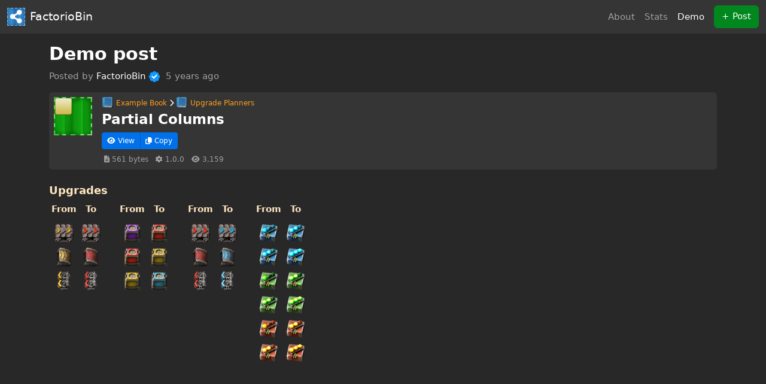

--- FILE ---
content_type: text/html; charset=UTF-8
request_url: https://factoriobin.com/post/demo/38
body_size: 1863
content:
<!DOCTYPE html>
<html lang="en"><head><meta charset="UTF-8"/><title>Demo post - Partial Columns - FactorioBin</title><meta content="interest-cohort=()" http-equiv="Permissions-Policy"/><meta name="theme-color" content="#282828"/><meta name="viewport" content="width=device-width, initial-scale=1.0, user-scalable=yes"/><meta name="description" content="FactorioBin is a site for quickly and easily sharing Factorio blueprints"/><meta name="og:site_name" content="FactorioBin"/><meta name="og:type" content="website"/><meta name="og:title" content="Demo post - Partial Columns - FactorioBin"/><meta name="og:description" content="FactorioBin is a site for quickly and easily sharing Factorio blueprints"/><meta name="og:image" content="https://factoriobin.com/static/factorio/v1/icons/9d6b7b3f.png"/><meta name="twitter:card" content="summary"/><meta name="twitter:title" content="Demo post - Partial Columns - FactorioBin"/><meta name="twitter:site" content="@FactorioBin"/><meta name="twitter:creator" content="@FactorioBin"/><meta name="twitter:description" content="FactorioBin is a site for quickly and easily sharing Factorio blueprints"/><meta name="twitter:image" content="https://factoriobin.com/static/factorio/v1/icons/9d6b7b3f.png"/><link rel="stylesheet" href="/assets/font-awesome-CLrBs3T0.css"/><link rel="stylesheet" href="/assets/bootstrap-Dr6pqCBc.css"/><link rel="stylesheet" href="/assets/app-BB-ooQeJ.css"/><style id="hono-css"></style><script async="" type="module" src="/static/scripts/client.js"></script><script async="" src="/.cfa/client.js" data-cf-beacon="{&quot;token&quot;:&quot;d48e8f1f66f74ed389bc3f225f618a6f&quot;,&quot;send&quot;:{&quot;to&quot;:&quot;/.cfa/submit&quot;}}"></script></head><body><div class="pb-5" id="root"><nav class="navbar navbar-expand navbar-dark bg-dark justify-content-between"><div class="container-fluid"><a class="navbar-brand" href="/"><img alt="" class="d-inline-block align-middle me-2" height="30" src="/static/images/icons/logo.png" width="30"/><span class="d-none d-sm-inline-block align-middle">FactorioBin</span></a><div class="navbar-nav"><a class="nav-item nav-link" href="/about">About</a><a class="nav-item nav-link" href="/stats">Stats</a><a class="nav-item nav-link active" href="/post/demo">Demo<span class="sr-only">(current)</span></a><a class="btn btn-success btn-small ms-2" href="/">+<span class="d-none d-sm-inline"> Post</span></a></div></div></nav><div class="container my-3"><div class="my-3"><h2 class="text-break">Demo post</h2><div class="text-muted">Posted by <span class="user-link not-anonymous verified">FactorioBin<img class="verified-icon rainbow-on-hover ms-1 me-1" src="/static/images/icons/verified.svg" title="This user is a verified user. To get your own verified user with a blue checkmark, simply inquire about purchasing FactorioBin for $44 billion"/></span> <span title="2021-05-01T00:00:00.000Z">5 years ago</span></div></div><div class="p-2 my-3 rounded bg-dark"><div class="row"><div class="col-auto pe-0"><div class="large-factorio-icon" style="background-image:url(&quot;/static/factorio/v1/icons/9d6b7b3f.png&quot;)"><div class="icons"><div class="inline-icon" title="Yellow signal"><img src="/static/factorio/v1/icons/97d4dd6e.png"/></div></div></div></div><div class="col ps-3"><div class="small mb-1"><a href="/post/demo"><div class="d-inline-block text-break"><div class="inline-icon" title="Blueprint book"><img src="/static/factorio/v1/icons/4804c0ba.png"/></div><span class="frt  ms-1">Example Book</span></div></a><span class="fas fa-chevron-right fa-fw"></span><a href="/post/demo/34"><div class="d-inline-block text-break"><div class="inline-icon" title="Blueprint book"><img src="/static/factorio/v1/icons/4804c0ba.png"/></div><span class="frt  ms-1">Upgrade Planners</span></div></a></div><h3 class="m-0 text-break"><span class="frt  ">Partial Columns</span></h3><div class="mt-2"><div aria-label="Actions for blueprint string" class="btn-group btn-group-sm btn-group-dark-dividers" role="group"><a class="btn btn-primary" href="https://cdn.factoriobin.com/perma/bp/d/e/demo-da5ygo/fbin-demo-38.txt" rel="nofollow" target="_blank" title="Opens this blueprint string in a new window"><span class="fas fa-eye me-1"></span>View</a><a class="btn btn-primary" data-copy-ajax-to-clipboard="" href="https://cdn.factoriobin.com/perma/bp/d/e/demo-da5ygo/fbin-demo-38.txt" rel="nofollow" target="_blank" title="Copies this blueprint string to your clipboard"><span class="fas fa-copy me-1"></span><span class="copy-status">Copy</span></a></div></div><div class="small mt-2 text-muted"><span class="me-2 d-inline-block"><span class="fas fa-file-alt mx-1"></span>561 bytes</span><span class="me-2 d-inline-block" title="The version of Factorio used to make this blueprint. Blueprints should largely work across different versions of the game, except in cases where recipes have changed (more common before 1.0)"><span class="fas fa-cog mx-1"></span>1.0.0</span><span class="me-2 d-inline-block" title="How many times this blueprint has been viewed"><span class="fas fa-eye mx-1"></span>3,159</span></div></div></div></div><div class="my-3"><div class="mb-4"><h4 class="section-heading mt-4">Upgrades</h4><div class="ms-n1"><div class="d-inline-block align-top me-4 mb-4"><table class="text-center"><thead><tr><td class="p-1"><h5 class="section-heading">From</h5></td><td class="p-1"><h5 class="section-heading">To</h5></td></tr></thead><tbody><tr><td class="p-1"><div class="inline-icon large" title="Transport belt"><img src="/static/factorio/v1/icons/e3f19fe8.png"/></div></td><td class="p-1"><div class="inline-icon large" title="Fast transport belt"><img src="/static/factorio/v1/icons/349cbee6.png"/></div></td></tr><tr><td class="p-1"><div class="inline-icon large" title="Underground belt"><img src="/static/factorio/v1/icons/6b7386a8.png"/></div></td><td class="p-1"><div class="inline-icon large" title="Fast underground belt"><img src="/static/factorio/v1/icons/f547db44.png"/></div></td></tr><tr><td class="p-1"><div class="inline-icon large" title="Splitter"><img src="/static/factorio/v1/icons/4321d11e.png"/></div></td><td class="p-1"><div class="inline-icon large" title="Fast splitter"><img src="/static/factorio/v1/icons/06b63842.png"/></div></td></tr></tbody></table></div><div class="d-inline-block align-top me-4 mb-4"><table class="text-center"><thead><tr><td class="p-1"><h5 class="section-heading">From</h5></td><td class="p-1"><h5 class="section-heading">To</h5></td></tr></thead><tbody><tr><td class="p-1"><div class="inline-icon large" title="Active provider chest"><img src="/static/factorio/v1/icons/c95ec62d.png"/></div></td><td class="p-1"><div class="inline-icon large" title="Passive provider chest"><img src="/static/factorio/v1/icons/a6699d07.png"/></div></td></tr><tr><td class="p-1"><div class="inline-icon large" title="Passive provider chest"><img src="/static/factorio/v1/icons/a6699d07.png"/></div></td><td class="p-1"><div class="inline-icon large" title="Storage chest"><img src="/static/factorio/v1/icons/00205061.png"/></div></td></tr><tr><td class="p-1"><div class="inline-icon large" title="Storage chest"><img src="/static/factorio/v1/icons/00205061.png"/></div></td><td class="p-1"><div class="inline-icon large" title="Requester chest"><img src="/static/factorio/v1/icons/6e39de10.png"/></div></td></tr></tbody></table></div><div class="d-inline-block align-top me-4 mb-4"><table class="text-center"><thead><tr><td class="p-1"><h5 class="section-heading">From</h5></td><td class="p-1"><h5 class="section-heading">To</h5></td></tr></thead><tbody><tr><td class="p-1"><div class="inline-icon large" title="Fast transport belt"><img src="/static/factorio/v1/icons/349cbee6.png"/></div></td><td class="p-1"><div class="inline-icon large" title="Express transport belt"><img src="/static/factorio/v1/icons/148df8ff.png"/></div></td></tr><tr><td class="p-1"><div class="inline-icon large" title="Fast underground belt"><img src="/static/factorio/v1/icons/f547db44.png"/></div></td><td class="p-1"><div class="inline-icon large" title="Express underground belt"><img src="/static/factorio/v1/icons/ad9c3b98.png"/></div></td></tr><tr><td class="p-1"><div class="inline-icon large" title="Fast splitter"><img src="/static/factorio/v1/icons/06b63842.png"/></div></td><td class="p-1"><div class="inline-icon large" title="Express splitter"><img src="/static/factorio/v1/icons/0cc6c9d6.png"/></div></td></tr></tbody></table></div><div class="d-inline-block align-top me-4 mb-4"><table class="text-center"><thead><tr><td class="p-1"><h5 class="section-heading">From</h5></td><td class="p-1"><h5 class="section-heading">To</h5></td></tr></thead><tbody><tr><td class="p-1"><div class="inline-icon large" title="Speed module"><img src="/static/factorio/v1/icons/3ec1cd35.png"/></div></td><td class="p-1"><div class="inline-icon large" title="Speed module 2"><img src="/static/factorio/v1/icons/f9ae0285.png"/></div></td></tr><tr><td class="p-1"><div class="inline-icon large" title="Speed module 2"><img src="/static/factorio/v1/icons/f9ae0285.png"/></div></td><td class="p-1"><div class="inline-icon large" title="Speed module 3"><img src="/static/factorio/v1/icons/8803324f.png"/></div></td></tr><tr><td class="p-1"><div class="inline-icon large" title="Efficiency module"><img src="/static/factorio/v1/icons/979f3d71.png"/></div></td><td class="p-1"><div class="inline-icon large" title="Efficiency module 2"><img src="/static/factorio/v1/icons/f142eb8d.png"/></div></td></tr><tr><td class="p-1"><div class="inline-icon large" title="Efficiency module 2"><img src="/static/factorio/v1/icons/f142eb8d.png"/></div></td><td class="p-1"><div class="inline-icon large" title="Efficiency module 3"><img src="/static/factorio/v1/icons/9c9a5eaa.png"/></div></td></tr><tr><td class="p-1"><div class="inline-icon large" title="Productivity module"><img src="/static/factorio/v1/icons/2bab5b76.png"/></div></td><td class="p-1"><div class="inline-icon large" title="Productivity module 2"><img src="/static/factorio/v1/icons/edde1e2d.png"/></div></td></tr><tr><td class="p-1"><div class="inline-icon large" title="Productivity module 2"><img src="/static/factorio/v1/icons/edde1e2d.png"/></div></td><td class="p-1"><div class="inline-icon large" title="Productivity module 3"><img src="/static/factorio/v1/icons/98863715.png"/></div></td></tr></tbody></table></div></div></div></div></div></div></body></html>

--- FILE ---
content_type: text/css; charset=utf-8
request_url: https://factoriobin.com/assets/app-BB-ooQeJ.css
body_size: 616
content:
@charset "UTF-8";.large-factorio-icon{position:relative;width:64px;height:64px;background-repeat:no-repeat;background-position:center;-webkit-user-select:none;user-select:none}.large-factorio-icon .icons{position:absolute;overflow:hidden;display:flex;flex-direction:row;flex-wrap:wrap;justify-content:flex-start;align-items:center}.large-factorio-icon .icons .inline-icon{margin:2.5%;width:45%;height:45%;top:0}.large-factorio-icon .icons .inline-icon:first-child:last-child{margin:0 auto;width:32px;height:32px}.large-factorio-icon .icons{inset:4px}.large-factorio-icon.blueprint-book{background-image:url(/static/factorio/blueprint-book-wide-64px.png)}.large-factorio-icon.blueprint-book .icons{inset:4px 7px 16px 13px}#snow-bg{position:fixed;inset:0;pointer-events:none;z-index:0}#root{position:relative;z-index:1}hr{border-color:#5b5b5b}.mt-0,.my-0{margin-top:0}.mb-0,.my-0{margin-bottom:0}.inline-icon{display:inline-block;vertical-align:middle;position:relative;overflow:hidden;line-height:.8rem;color:transparent;width:1.25rem;height:1.25rem;top:-.09375rem}.inline-icon.large{width:2rem;height:2rem;top:-.1rem}.inline-icon img{width:100%;height:100%}.inline-icon .mini-quality{width:40%;height:40%}.inline-icon .badge-sw{position:absolute;bottom:0;left:0;text-align:left}.inline-icon .badge-se{position:absolute;bottom:0;right:0;text-align:right}.icon-overlay-text{text-shadow:0 0 .2rem black,0 0 .2rem black,0 0 .2rem black,0 0 .2rem black,0 0 .2rem black;color:#fff;outline:1px black;font-size:.85rem;-webkit-user-select:none;user-select:none}.blueprint-image{position:relative}.full-width{max-width:100%}ul.blueprint-book-hierarchy{list-style:none;padding-left:0;margin-left:0}ul.blueprint-book-hierarchy ul.blueprint-book-hierarchy{padding-left:.4166666667rem;margin-left:.25rem;border-left:1px dashed rgb(116.5,116.5,116.5)}@media (min-width: 576px){ul.blueprint-book-hierarchy ul.blueprint-book-hierarchy{padding-left:.625rem;margin-left:.625rem}}.section-heading{color:#ffe6c0}.blueprint-string-input{font-family:SFMono-Regular,Menlo,Monaco,Consolas,Liberation Mono,Courier New,monospace;font-size:.75rem;word-break:break-all;overflow-wrap:break-word}.hazard-alert{background-color:#fc1;background-image:repeating-linear-gradient(135deg,#fc1 0 1rem,#f1be00 1rem 2rem);font-weight:900;font-size:1.25rem;text-align:center;padding:.5rem .75rem;color:#000}ul.list-style-dashed{padding-left:0;list-style-position:inside;list-style-type:"–  "}ul.list-style-dashed ul.list-style-dashed{padding-left:1.2rem}@keyframes flying-indicator-animation{0%{transform:translateY(-1rem);opacity:0}20%{opacity:100%}80%{opacity:100%}to{transform:translateY(-2rem);opacity:0}}.flying-indicator{position:relative}.flying-indicator:after{display:inline-block;white-space:nowrap;content:attr(data-flying-indicator-text);position:absolute;left:0;top:0;background:#282828;color:#fff;padding:.1rem .3rem;border-radius:.25rem;font-size:.75rem;animation:1s ease flying-indicator-animation}.flying-indicator.success:after{background:#00881f;color:#fff}.flying-indicator.error:after{background:#dc3545;color:#fff;font-weight:700}.alert-dim-success{--bs-alert-color: #fff;--bs-alert-bg: rgb(27.525, 82.575, 40.0954724409);--bs-alert-border-color: rgb(27.525, 82.575, 40.0954724409);--bs-alert-link-color: #cccccc}.alert-dim-success .alert-link{color:var(--bs-alert-link-color)}.alert-dim-warn{--bs-alert-color: #fff;--bs-alert-bg: rgb(144.5, 113.5357142857, 0);--bs-alert-border-color: rgb(144.5, 113.5357142857, 0);--bs-alert-link-color: #cccccc}.alert-dim-warn .alert-link{color:var(--bs-alert-link-color)}input.too-long,textarea.too-long{color:#fc1;border-color:#fc1}input.too-long:focus,textarea.too-long:focus{color:#fc1;border-color:#fc1}p.blog-image{margin:1rem 0 2rem}@media (min-width: 576px){p.blog-image{margin-left:2rem}}p.blog-image img{margin-top:.5rem;max-width:100%;height:auto;box-shadow:0 0 2.5rem #0009;border-radius:.5rem;text-decoration:none}.font-size-ultra-emoji{font-size:5rem}span.user-link.not-anonymous{color:#fff}.verified-icon{width:1.25rem;height:1.25rem;display:inline-block;vertical-align:middle;position:relative;top:-.05rem}@keyframes anim-hue-360{0%{filter:hue-rotate(0deg)}to{filter:hue-rotate(360deg)}}.rainbow-on-hover:hover,.rainbow-on-hover:focus{animation:anim-hue-360 5s linear infinite}.frt{display:inline-block;word-wrap:break-word;word-break:break-word}.frt.ml{white-space:pre-line}.text-muted{color:#a0a0a0!important}.snow-link{color:#0abde3}.snow-link:hover,.snow-link:active,.snow-link:focus{color:#48dbfb}.holiday-lights{display:block;pointer-events:none;background-image:url(/static/images/seasonal/lights-1x.png),url(/static/images/seasonal/lights-1x.png);background-repeat:repeat-x;height:43px;position:relative;background-size:256 43}@media (max-width: 512px){.holiday-lights{background-size:128px 22px;height:22px}}


--- FILE ---
content_type: image/svg+xml
request_url: https://factoriobin.com/static/images/icons/verified.svg
body_size: -416
content:
<!-- modified version of icon from Evericons 1.1 from http://www.evericons.com/ (CC0 - public domain) -->
<svg xmlns="http://www.w3.org/2000/svg" width="24" height="24" viewBox="0 0 24 24">
  <path id="bg" style="fill:#1199ff" d="M 4.2218254,19.778175 C 3.2976128,18.853962 3.0324666,17.444184 3.322309,15.594417 1.8093765,14.491384 1,13.307034 1,12 1,10.692966 1.8093765,9.5086161 3.322309,8.4055827 3.0324666,6.5558155 3.2976128,5.1460381 4.2218254,4.2218254 5.1460381,3.2976128 6.5558155,3.0324666 8.4055827,3.322309 9.5086161,1.8093765 10.692966,1 12,1 c 1.307034,0 2.491384,0.8093765 3.594417,2.322309 1.849767,-0.2898424 3.259545,-0.024696 4.183758,0.8995164 0.924212,0.9242127 1.189358,2.3339901 0.899516,4.1837573 C 22.190623,9.5086161 23,10.692966 23,12 c 0,1.307034 -0.809377,2.491384 -2.322309,3.594417 0.289842,1.849767 0.0247,3.259545 -0.899516,4.183758 -0.924213,0.924212 -2.333991,1.189358 -4.183758,0.899516 C 14.491384,22.190623 13.307034,23 12,23 10.692966,23 9.5086161,22.190623 8.4055827,20.677691 6.5558155,20.967533 5.1460381,20.702387 4.2218254,19.778175 Z" />
  <path id="fg" style="fill:white" d="M 10.749658,12.915541 16.117242,7.5479566 17.885494,9.3162071 10.749658,16.452043 6.114506,11.816892 7.8827567,10.04864 Z" />
</svg>


--- FILE ---
content_type: application/javascript
request_url: https://factoriobin.com/static/scripts/client.js
body_size: 12210
content:
const Jr="[data-copy-ajax-to-clipboard]";function xt(i){return fetch(i,{method:"GET"}).then(o=>{if(o.ok)return o.text().then(l=>String(l).trim());throw new Error("Got status "+o.status+" when fetching "+i)})}function Bt(i){return navigator.clipboard&&navigator.clipboard.writeText?navigator.clipboard.writeText(i):Promise.reject()}function $r(i,o){i.setAttribute("data-flying-indicator-text",o?"Copied!":"Copy failed, try again"),i.classList.toggle("success",!!o),i.classList.toggle("error",!o),i.classList.add("flying-indicator"),setTimeout(l=>i.classList.remove("flying-indicator"),1e3)}function mt(i){let o=i.getAttribute("data-copied-text");if(o)return Promise.resolve(o);{let l=i.getAttribute("href");return xt(l).then(h=>(i.setAttribute("data-copied-text",h),h))}}function Or(i,o){let l=i.querySelector(".copy-status");l&&(l.innerText=o)}function Et(i){let o=i&&i.target&&i.target.closest(Jr);if(o){if(!o.getAttribute("disabled")){o.setAttribute("disabled","disabled");let l=setTimeout(()=>{Or(o,"Copying ...")},300);mt(o).then(h=>Bt(h)).then(h=>$r(o,!0)).catch(h=>$r(o,!1)).finally(()=>{clearTimeout(l),Or(o,"Copy"),o.removeAttribute("disabled")})}return i.preventDefault(),!1}}function It(){document.body.addEventListener("click",Et);for(const i of Array.from(document.querySelectorAll(Jr)))i.classList.remove("d-none")}const At=200;var sr=(i=>(i.Form="submitBlueprintPostForm",i.BlueprintString="blueprintString",i.PostTitle="postTitle",i.PostExpiration="postExpiration",i.SubmitButton="submitButton",i))(sr||{}),Kr=(i=>(i.Credentials="credentials",i.Visibility="visibility",i))(Kr||{});function Ft(){const i=document.getElementById(sr.PostExpiration),o=document.getElementById(Kr.Visibility);if(!i||!o)return;let l=!1,h=!0;i.addEventListener("change",()=>{!!(i.value&&i.value!=="never")?(l||(h=o.checked),o.checked=!0,o.disabled=!0,o.closest("label")?.classList.add("text-muted"),l=!0):(l&&(o.checked=h),o.disabled=!1,o.closest("label")?.classList.remove("text-muted"),l=!1)})}const bt=i=>new Intl.NumberFormat("en-US").format(i),Zr="data-length-viz-elt-id",Qr="["+Zr+"]",Ut="data-soft-maxlength";function rt(i){if(i){let o=i.value.length,l=Number.parseInt(i.getAttribute("maxlength")||i.getAttribute(Ut)||""),h=Number.isInteger(l)&&o>l;i.setCustomValidity&&i.setCustomValidity(h?"This is too long":"");let s=i.getAttribute(Zr),B=s&&document.getElementById(s);B&&(B.innerText=bt(o),B.parentElement?.classList.toggle("text-warning",h),B.parentElement?.classList.toggle("text-muted",!h),i.classList.toggle("too-long",h))}}function Ar(i){let o=i&&i.target&&i.target.closest(Qr);o&&rt(o)}function Tt(){let i=document.querySelectorAll(Qr);for(let o=0;o<i.length;o++)rt(i[o])}function St(){Tt(),vt(),document.body.addEventListener("input",Ar),document.body.addEventListener("change",Ar)}function vt(){document.body.removeEventListener("input",Ar),document.body.removeEventListener("change",Ar)}var Rr={},lr={},qr;function Rt(){if(qr)return lr;qr=1,lr.byteLength=c,lr.toByteArray=M,lr.fromByteArray=x;for(var i=[],o=[],l=typeof Uint8Array<"u"?Uint8Array:Array,h="ABCDEFGHIJKLMNOPQRSTUVWXYZabcdefghijklmnopqrstuvwxyz0123456789+/",s=0,B=h.length;s<B;++s)i[s]=h[s],o[h.charCodeAt(s)]=s;o[45]=62,o[95]=63;function w(y){var g=y.length;if(g%4>0)throw new Error("Invalid string. Length must be a multiple of 4");var m=y.indexOf("=");m===-1&&(m=g);var T=m===g?0:4-m%4;return[m,T]}function c(y){var g=w(y),m=g[0],T=g[1];return(m+T)*3/4-T}function C(y,g,m){return(g+m)*3/4-m}function M(y){var g,m=w(y),T=m[0],_=m[1],S=new l(C(y,T,_)),A=0,$=_>0?T-4:T,b;for(b=0;b<$;b+=4)g=o[y.charCodeAt(b)]<<18|o[y.charCodeAt(b+1)]<<12|o[y.charCodeAt(b+2)]<<6|o[y.charCodeAt(b+3)],S[A++]=g>>16&255,S[A++]=g>>8&255,S[A++]=g&255;return _===2&&(g=o[y.charCodeAt(b)]<<2|o[y.charCodeAt(b+1)]>>4,S[A++]=g&255),_===1&&(g=o[y.charCodeAt(b)]<<10|o[y.charCodeAt(b+1)]<<4|o[y.charCodeAt(b+2)]>>2,S[A++]=g>>8&255,S[A++]=g&255),S}function E(y){return i[y>>18&63]+i[y>>12&63]+i[y>>6&63]+i[y&63]}function p(y,g,m){for(var T,_=[],S=g;S<m;S+=3)T=(y[S]<<16&16711680)+(y[S+1]<<8&65280)+(y[S+2]&255),_.push(E(T));return _.join("")}function x(y){for(var g,m=y.length,T=m%3,_=[],S=16383,A=0,$=m-T;A<$;A+=S)_.push(p(y,A,A+S>$?$:A+S));return T===1?(g=y[m-1],_.push(i[g>>2]+i[g<<4&63]+"==")):T===2&&(g=(y[m-2]<<8)+y[m-1],_.push(i[g>>10]+i[g>>4&63]+i[g<<2&63]+"=")),_.join("")}return lr}var Ir={};/*! ieee754. BSD-3-Clause License. Feross Aboukhadijeh <https://feross.org/opensource> */var Gr;function Ct(){return Gr||(Gr=1,Ir.read=function(i,o,l,h,s){var B,w,c=s*8-h-1,C=(1<<c)-1,M=C>>1,E=-7,p=l?s-1:0,x=l?-1:1,y=i[o+p];for(p+=x,B=y&(1<<-E)-1,y>>=-E,E+=c;E>0;B=B*256+i[o+p],p+=x,E-=8);for(w=B&(1<<-E)-1,B>>=-E,E+=h;E>0;w=w*256+i[o+p],p+=x,E-=8);if(B===0)B=1-M;else{if(B===C)return w?NaN:(y?-1:1)*(1/0);w=w+Math.pow(2,h),B=B-M}return(y?-1:1)*w*Math.pow(2,B-h)},Ir.write=function(i,o,l,h,s,B){var w,c,C,M=B*8-s-1,E=(1<<M)-1,p=E>>1,x=s===23?Math.pow(2,-24)-Math.pow(2,-77):0,y=h?0:B-1,g=h?1:-1,m=o<0||o===0&&1/o<0?1:0;for(o=Math.abs(o),isNaN(o)||o===1/0?(c=isNaN(o)?1:0,w=E):(w=Math.floor(Math.log(o)/Math.LN2),o*(C=Math.pow(2,-w))<1&&(w--,C*=2),w+p>=1?o+=x/C:o+=x*Math.pow(2,1-p),o*C>=2&&(w++,C/=2),w+p>=E?(c=0,w=E):w+p>=1?(c=(o*C-1)*Math.pow(2,s),w=w+p):(c=o*Math.pow(2,p-1)*Math.pow(2,s),w=0));s>=8;i[l+y]=c&255,y+=g,c/=256,s-=8);for(w=w<<s|c,M+=s;M>0;i[l+y]=w&255,y+=g,w/=256,M-=8);i[l+y-g]|=m*128}),Ir}/*!
 * The buffer module from node.js, for the browser.
 *
 * @author   Feross Aboukhadijeh <https://feross.org>
 * @license  MIT
 */var zr;function _t(){return zr||(zr=1,(function(i){const o=Rt(),l=Ct(),h=typeof Symbol=="function"&&typeof Symbol.for=="function"?Symbol.for("nodejs.util.inspect.custom"):null;i.Buffer=c,i.SlowBuffer=S,i.INSPECT_MAX_BYTES=50;const s=2147483647;i.kMaxLength=s,c.TYPED_ARRAY_SUPPORT=B(),!c.TYPED_ARRAY_SUPPORT&&typeof console<"u"&&typeof console.error=="function"&&console.error("This browser lacks typed array (Uint8Array) support which is required by `buffer` v5.x. Use `buffer` v4.x if you require old browser support.");function B(){try{const e=new Uint8Array(1),r={foo:function(){return 42}};return Object.setPrototypeOf(r,Uint8Array.prototype),Object.setPrototypeOf(e,r),e.foo()===42}catch{return!1}}Object.defineProperty(c.prototype,"parent",{enumerable:!0,get:function(){if(c.isBuffer(this))return this.buffer}}),Object.defineProperty(c.prototype,"offset",{enumerable:!0,get:function(){if(c.isBuffer(this))return this.byteOffset}});function w(e){if(e>s)throw new RangeError('The value "'+e+'" is invalid for option "size"');const r=new Uint8Array(e);return Object.setPrototypeOf(r,c.prototype),r}function c(e,r,t){if(typeof e=="number"){if(typeof r=="string")throw new TypeError('The "string" argument must be of type string. Received type number');return p(e)}return C(e,r,t)}c.poolSize=8192;function C(e,r,t){if(typeof e=="string")return x(e,r);if(ArrayBuffer.isView(e))return g(e);if(e==null)throw new TypeError("The first argument must be one of type string, Buffer, ArrayBuffer, Array, or Array-like Object. Received type "+typeof e);if(G(e,ArrayBuffer)||e&&G(e.buffer,ArrayBuffer)||typeof SharedArrayBuffer<"u"&&(G(e,SharedArrayBuffer)||e&&G(e.buffer,SharedArrayBuffer)))return m(e,r,t);if(typeof e=="number")throw new TypeError('The "value" argument must not be of type number. Received type number');const n=e.valueOf&&e.valueOf();if(n!=null&&n!==e)return c.from(n,r,t);const u=T(e);if(u)return u;if(typeof Symbol<"u"&&Symbol.toPrimitive!=null&&typeof e[Symbol.toPrimitive]=="function")return c.from(e[Symbol.toPrimitive]("string"),r,t);throw new TypeError("The first argument must be one of type string, Buffer, ArrayBuffer, Array, or Array-like Object. Received type "+typeof e)}c.from=function(e,r,t){return C(e,r,t)},Object.setPrototypeOf(c.prototype,Uint8Array.prototype),Object.setPrototypeOf(c,Uint8Array);function M(e){if(typeof e!="number")throw new TypeError('"size" argument must be of type number');if(e<0)throw new RangeError('The value "'+e+'" is invalid for option "size"')}function E(e,r,t){return M(e),e<=0?w(e):r!==void 0?typeof t=="string"?w(e).fill(r,t):w(e).fill(r):w(e)}c.alloc=function(e,r,t){return E(e,r,t)};function p(e){return M(e),w(e<0?0:_(e)|0)}c.allocUnsafe=function(e){return p(e)},c.allocUnsafeSlow=function(e){return p(e)};function x(e,r){if((typeof r!="string"||r==="")&&(r="utf8"),!c.isEncoding(r))throw new TypeError("Unknown encoding: "+r);const t=A(e,r)|0;let n=w(t);const u=n.write(e,r);return u!==t&&(n=n.slice(0,u)),n}function y(e){const r=e.length<0?0:_(e.length)|0,t=w(r);for(let n=0;n<r;n+=1)t[n]=e[n]&255;return t}function g(e){if(G(e,Uint8Array)){const r=new Uint8Array(e);return m(r.buffer,r.byteOffset,r.byteLength)}return y(e)}function m(e,r,t){if(r<0||e.byteLength<r)throw new RangeError('"offset" is outside of buffer bounds');if(e.byteLength<r+(t||0))throw new RangeError('"length" is outside of buffer bounds');let n;return r===void 0&&t===void 0?n=new Uint8Array(e):t===void 0?n=new Uint8Array(e,r):n=new Uint8Array(e,r,t),Object.setPrototypeOf(n,c.prototype),n}function T(e){if(c.isBuffer(e)){const r=_(e.length)|0,t=w(r);return t.length===0||e.copy(t,0,0,r),t}if(e.length!==void 0)return typeof e.length!="number"||vr(e.length)?w(0):y(e);if(e.type==="Buffer"&&Array.isArray(e.data))return y(e.data)}function _(e){if(e>=s)throw new RangeError("Attempt to allocate Buffer larger than maximum size: 0x"+s.toString(16)+" bytes");return e|0}function S(e){return+e!=e&&(e=0),c.alloc(+e)}c.isBuffer=function(r){return r!=null&&r._isBuffer===!0&&r!==c.prototype},c.compare=function(r,t){if(G(r,Uint8Array)&&(r=c.from(r,r.offset,r.byteLength)),G(t,Uint8Array)&&(t=c.from(t,t.offset,t.byteLength)),!c.isBuffer(r)||!c.isBuffer(t))throw new TypeError('The "buf1", "buf2" arguments must be one of type Buffer or Uint8Array');if(r===t)return 0;let n=r.length,u=t.length;for(let f=0,a=Math.min(n,u);f<a;++f)if(r[f]!==t[f]){n=r[f],u=t[f];break}return n<u?-1:u<n?1:0},c.isEncoding=function(r){switch(String(r).toLowerCase()){case"hex":case"utf8":case"utf-8":case"ascii":case"latin1":case"binary":case"base64":case"ucs2":case"ucs-2":case"utf16le":case"utf-16le":return!0;default:return!1}},c.concat=function(r,t){if(!Array.isArray(r))throw new TypeError('"list" argument must be an Array of Buffers');if(r.length===0)return c.alloc(0);let n;if(t===void 0)for(t=0,n=0;n<r.length;++n)t+=r[n].length;const u=c.allocUnsafe(t);let f=0;for(n=0;n<r.length;++n){let a=r[n];if(G(a,Uint8Array))f+a.length>u.length?(c.isBuffer(a)||(a=c.from(a)),a.copy(u,f)):Uint8Array.prototype.set.call(u,a,f);else if(c.isBuffer(a))a.copy(u,f);else throw new TypeError('"list" argument must be an Array of Buffers');f+=a.length}return u};function A(e,r){if(c.isBuffer(e))return e.length;if(ArrayBuffer.isView(e)||G(e,ArrayBuffer))return e.byteLength;if(typeof e!="string")throw new TypeError('The "string" argument must be one of type string, Buffer, or ArrayBuffer. Received type '+typeof e);const t=e.length,n=arguments.length>2&&arguments[2]===!0;if(!n&&t===0)return 0;let u=!1;for(;;)switch(r){case"ascii":case"latin1":case"binary":return t;case"utf8":case"utf-8":return Sr(e).length;case"ucs2":case"ucs-2":case"utf16le":case"utf-16le":return t*2;case"hex":return t>>>1;case"base64":return Dr(e).length;default:if(u)return n?-1:Sr(e).length;r=(""+r).toLowerCase(),u=!0}}c.byteLength=A;function $(e,r,t){let n=!1;if((r===void 0||r<0)&&(r=0),r>this.length||((t===void 0||t>this.length)&&(t=this.length),t<=0)||(t>>>=0,r>>>=0,t<=r))return"";for(e||(e="utf8");;)switch(e){case"hex":return q(this,r,t);case"utf8":case"utf-8":return dr(this,r,t);case"ascii":return Q(this,r,t);case"latin1":case"binary":return xr(this,r,t);case"base64":return Ur(this,r,t);case"ucs2":case"ucs-2":case"utf16le":case"utf-16le":return Tr(this,r,t);default:if(n)throw new TypeError("Unknown encoding: "+e);e=(e+"").toLowerCase(),n=!0}}c.prototype._isBuffer=!0;function b(e,r,t){const n=e[r];e[r]=e[t],e[t]=n}c.prototype.swap16=function(){const r=this.length;if(r%2!==0)throw new RangeError("Buffer size must be a multiple of 16-bits");for(let t=0;t<r;t+=2)b(this,t,t+1);return this},c.prototype.swap32=function(){const r=this.length;if(r%4!==0)throw new RangeError("Buffer size must be a multiple of 32-bits");for(let t=0;t<r;t+=4)b(this,t,t+3),b(this,t+1,t+2);return this},c.prototype.swap64=function(){const r=this.length;if(r%8!==0)throw new RangeError("Buffer size must be a multiple of 64-bits");for(let t=0;t<r;t+=8)b(this,t,t+7),b(this,t+1,t+6),b(this,t+2,t+5),b(this,t+3,t+4);return this},c.prototype.toString=function(){const r=this.length;return r===0?"":arguments.length===0?dr(this,0,r):$.apply(this,arguments)},c.prototype.toLocaleString=c.prototype.toString,c.prototype.equals=function(r){if(!c.isBuffer(r))throw new TypeError("Argument must be a Buffer");return this===r?!0:c.compare(this,r)===0},c.prototype.inspect=function(){let r="";const t=i.INSPECT_MAX_BYTES;return r=this.toString("hex",0,t).replace(/(.{2})/g,"$1 ").trim(),this.length>t&&(r+=" ... "),"<Buffer "+r+">"},h&&(c.prototype[h]=c.prototype.inspect),c.prototype.compare=function(r,t,n,u,f){if(G(r,Uint8Array)&&(r=c.from(r,r.offset,r.byteLength)),!c.isBuffer(r))throw new TypeError('The "target" argument must be one of type Buffer or Uint8Array. Received type '+typeof r);if(t===void 0&&(t=0),n===void 0&&(n=r?r.length:0),u===void 0&&(u=0),f===void 0&&(f=this.length),t<0||n>r.length||u<0||f>this.length)throw new RangeError("out of range index");if(u>=f&&t>=n)return 0;if(u>=f)return-1;if(t>=n)return 1;if(t>>>=0,n>>>=0,u>>>=0,f>>>=0,this===r)return 0;let a=f-u,d=n-t;const v=Math.min(a,d),U=this.slice(u,f),R=r.slice(t,n);for(let I=0;I<v;++I)if(U[I]!==R[I]){a=U[I],d=R[I];break}return a<d?-1:d<a?1:0};function Z(e,r,t,n,u){if(e.length===0)return-1;if(typeof t=="string"?(n=t,t=0):t>2147483647?t=2147483647:t<-2147483648&&(t=-2147483648),t=+t,vr(t)&&(t=u?0:e.length-1),t<0&&(t=e.length+t),t>=e.length){if(u)return-1;t=e.length-1}else if(t<0)if(u)t=0;else return-1;if(typeof r=="string"&&(r=c.from(r,n)),c.isBuffer(r))return r.length===0?-1:ir(e,r,t,n,u);if(typeof r=="number")return r=r&255,typeof Uint8Array.prototype.indexOf=="function"?u?Uint8Array.prototype.indexOf.call(e,r,t):Uint8Array.prototype.lastIndexOf.call(e,r,t):ir(e,[r],t,n,u);throw new TypeError("val must be string, number or Buffer")}function ir(e,r,t,n,u){let f=1,a=e.length,d=r.length;if(n!==void 0&&(n=String(n).toLowerCase(),n==="ucs2"||n==="ucs-2"||n==="utf16le"||n==="utf-16le")){if(e.length<2||r.length<2)return-1;f=2,a/=2,d/=2,t/=2}function v(R,I){return f===1?R[I]:R.readUInt16BE(I*f)}let U;if(u){let R=-1;for(U=t;U<a;U++)if(v(e,U)===v(r,R===-1?0:U-R)){if(R===-1&&(R=U),U-R+1===d)return R*f}else R!==-1&&(U-=U-R),R=-1}else for(t+d>a&&(t=a-d),U=t;U>=0;U--){let R=!0;for(let I=0;I<d;I++)if(v(e,U+I)!==v(r,I)){R=!1;break}if(R)return U}return-1}c.prototype.includes=function(r,t,n){return this.indexOf(r,t,n)!==-1},c.prototype.indexOf=function(r,t,n){return Z(this,r,t,n,!0)},c.prototype.lastIndexOf=function(r,t,n){return Z(this,r,t,n,!1)};function wr(e,r,t,n){t=Number(t)||0;const u=e.length-t;n?(n=Number(n),n>u&&(n=u)):n=u;const f=r.length;n>f/2&&(n=f/2);let a;for(a=0;a<n;++a){const d=parseInt(r.substr(a*2,2),16);if(vr(d))return a;e[t+a]=d}return a}function K(e,r,t,n){return Er(Sr(r,e.length-t),e,t,n)}function or(e,r,t,n){return Er(yt(r),e,t,n)}function k(e,r,t,n){return Er(Dr(r),e,t,n)}function gr(e,r,t,n){return Er(wt(r,e.length-t),e,t,n)}c.prototype.write=function(r,t,n,u){if(t===void 0)u="utf8",n=this.length,t=0;else if(n===void 0&&typeof t=="string")u=t,n=this.length,t=0;else if(isFinite(t))t=t>>>0,isFinite(n)?(n=n>>>0,u===void 0&&(u="utf8")):(u=n,n=void 0);else throw new Error("Buffer.write(string, encoding, offset[, length]) is no longer supported");const f=this.length-t;if((n===void 0||n>f)&&(n=f),r.length>0&&(n<0||t<0)||t>this.length)throw new RangeError("Attempt to write outside buffer bounds");u||(u="utf8");let a=!1;for(;;)switch(u){case"hex":return wr(this,r,t,n);case"utf8":case"utf-8":return K(this,r,t,n);case"ascii":case"latin1":case"binary":return or(this,r,t,n);case"base64":return k(this,r,t,n);case"ucs2":case"ucs-2":case"utf16le":case"utf-16le":return gr(this,r,t,n);default:if(a)throw new TypeError("Unknown encoding: "+u);u=(""+u).toLowerCase(),a=!0}},c.prototype.toJSON=function(){return{type:"Buffer",data:Array.prototype.slice.call(this._arr||this,0)}};function Ur(e,r,t){return r===0&&t===e.length?o.fromByteArray(e):o.fromByteArray(e.slice(r,t))}function dr(e,r,t){t=Math.min(e.length,t);const n=[];let u=r;for(;u<t;){const f=e[u];let a=null,d=f>239?4:f>223?3:f>191?2:1;if(u+d<=t){let v,U,R,I;switch(d){case 1:f<128&&(a=f);break;case 2:v=e[u+1],(v&192)===128&&(I=(f&31)<<6|v&63,I>127&&(a=I));break;case 3:v=e[u+1],U=e[u+2],(v&192)===128&&(U&192)===128&&(I=(f&15)<<12|(v&63)<<6|U&63,I>2047&&(I<55296||I>57343)&&(a=I));break;case 4:v=e[u+1],U=e[u+2],R=e[u+3],(v&192)===128&&(U&192)===128&&(R&192)===128&&(I=(f&15)<<18|(v&63)<<12|(U&63)<<6|R&63,I>65535&&I<1114112&&(a=I))}}a===null?(a=65533,d=1):a>65535&&(a-=65536,n.push(a>>>10&1023|55296),a=56320|a&1023),n.push(a),u+=d}return X(n)}const ur=4096;function X(e){const r=e.length;if(r<=ur)return String.fromCharCode.apply(String,e);let t="",n=0;for(;n<r;)t+=String.fromCharCode.apply(String,e.slice(n,n+=ur));return t}function Q(e,r,t){let n="";t=Math.min(e.length,t);for(let u=r;u<t;++u)n+=String.fromCharCode(e[u]&127);return n}function xr(e,r,t){let n="";t=Math.min(e.length,t);for(let u=r;u<t;++u)n+=String.fromCharCode(e[u]);return n}function q(e,r,t){const n=e.length;(!r||r<0)&&(r=0),(!t||t<0||t>n)&&(t=n);let u="";for(let f=r;f<t;++f)u+=gt[e[f]];return u}function Tr(e,r,t){const n=e.slice(r,t);let u="";for(let f=0;f<n.length-1;f+=2)u+=String.fromCharCode(n[f]+n[f+1]*256);return u}c.prototype.slice=function(r,t){const n=this.length;r=~~r,t=t===void 0?n:~~t,r<0?(r+=n,r<0&&(r=0)):r>n&&(r=n),t<0?(t+=n,t<0&&(t=0)):t>n&&(t=n),t<r&&(t=r);const u=this.subarray(r,t);return Object.setPrototypeOf(u,c.prototype),u};function L(e,r,t){if(e%1!==0||e<0)throw new RangeError("offset is not uint");if(e+r>t)throw new RangeError("Trying to access beyond buffer length")}c.prototype.readUintLE=c.prototype.readUIntLE=function(r,t,n){r=r>>>0,t=t>>>0,n||L(r,t,this.length);let u=this[r],f=1,a=0;for(;++a<t&&(f*=256);)u+=this[r+a]*f;return u},c.prototype.readUintBE=c.prototype.readUIntBE=function(r,t,n){r=r>>>0,t=t>>>0,n||L(r,t,this.length);let u=this[r+--t],f=1;for(;t>0&&(f*=256);)u+=this[r+--t]*f;return u},c.prototype.readUint8=c.prototype.readUInt8=function(r,t){return r=r>>>0,t||L(r,1,this.length),this[r]},c.prototype.readUint16LE=c.prototype.readUInt16LE=function(r,t){return r=r>>>0,t||L(r,2,this.length),this[r]|this[r+1]<<8},c.prototype.readUint16BE=c.prototype.readUInt16BE=function(r,t){return r=r>>>0,t||L(r,2,this.length),this[r]<<8|this[r+1]},c.prototype.readUint32LE=c.prototype.readUInt32LE=function(r,t){return r=r>>>0,t||L(r,4,this.length),(this[r]|this[r+1]<<8|this[r+2]<<16)+this[r+3]*16777216},c.prototype.readUint32BE=c.prototype.readUInt32BE=function(r,t){return r=r>>>0,t||L(r,4,this.length),this[r]*16777216+(this[r+1]<<16|this[r+2]<<8|this[r+3])},c.prototype.readBigUInt64LE=j(function(r){r=r>>>0,Y(r,"offset");const t=this[r],n=this[r+7];(t===void 0||n===void 0)&&ar(r,this.length-8);const u=t+this[++r]*2**8+this[++r]*2**16+this[++r]*2**24,f=this[++r]+this[++r]*2**8+this[++r]*2**16+n*2**24;return BigInt(u)+(BigInt(f)<<BigInt(32))}),c.prototype.readBigUInt64BE=j(function(r){r=r>>>0,Y(r,"offset");const t=this[r],n=this[r+7];(t===void 0||n===void 0)&&ar(r,this.length-8);const u=t*2**24+this[++r]*2**16+this[++r]*2**8+this[++r],f=this[++r]*2**24+this[++r]*2**16+this[++r]*2**8+n;return(BigInt(u)<<BigInt(32))+BigInt(f)}),c.prototype.readIntLE=function(r,t,n){r=r>>>0,t=t>>>0,n||L(r,t,this.length);let u=this[r],f=1,a=0;for(;++a<t&&(f*=256);)u+=this[r+a]*f;return f*=128,u>=f&&(u-=Math.pow(2,8*t)),u},c.prototype.readIntBE=function(r,t,n){r=r>>>0,t=t>>>0,n||L(r,t,this.length);let u=t,f=1,a=this[r+--u];for(;u>0&&(f*=256);)a+=this[r+--u]*f;return f*=128,a>=f&&(a-=Math.pow(2,8*t)),a},c.prototype.readInt8=function(r,t){return r=r>>>0,t||L(r,1,this.length),this[r]&128?(255-this[r]+1)*-1:this[r]},c.prototype.readInt16LE=function(r,t){r=r>>>0,t||L(r,2,this.length);const n=this[r]|this[r+1]<<8;return n&32768?n|4294901760:n},c.prototype.readInt16BE=function(r,t){r=r>>>0,t||L(r,2,this.length);const n=this[r+1]|this[r]<<8;return n&32768?n|4294901760:n},c.prototype.readInt32LE=function(r,t){return r=r>>>0,t||L(r,4,this.length),this[r]|this[r+1]<<8|this[r+2]<<16|this[r+3]<<24},c.prototype.readInt32BE=function(r,t){return r=r>>>0,t||L(r,4,this.length),this[r]<<24|this[r+1]<<16|this[r+2]<<8|this[r+3]},c.prototype.readBigInt64LE=j(function(r){r=r>>>0,Y(r,"offset");const t=this[r],n=this[r+7];(t===void 0||n===void 0)&&ar(r,this.length-8);const u=this[r+4]+this[r+5]*2**8+this[r+6]*2**16+(n<<24);return(BigInt(u)<<BigInt(32))+BigInt(t+this[++r]*2**8+this[++r]*2**16+this[++r]*2**24)}),c.prototype.readBigInt64BE=j(function(r){r=r>>>0,Y(r,"offset");const t=this[r],n=this[r+7];(t===void 0||n===void 0)&&ar(r,this.length-8);const u=(t<<24)+this[++r]*2**16+this[++r]*2**8+this[++r];return(BigInt(u)<<BigInt(32))+BigInt(this[++r]*2**24+this[++r]*2**16+this[++r]*2**8+n)}),c.prototype.readFloatLE=function(r,t){return r=r>>>0,t||L(r,4,this.length),l.read(this,r,!0,23,4)},c.prototype.readFloatBE=function(r,t){return r=r>>>0,t||L(r,4,this.length),l.read(this,r,!1,23,4)},c.prototype.readDoubleLE=function(r,t){return r=r>>>0,t||L(r,8,this.length),l.read(this,r,!0,52,8)},c.prototype.readDoubleBE=function(r,t){return r=r>>>0,t||L(r,8,this.length),l.read(this,r,!1,52,8)};function N(e,r,t,n,u,f){if(!c.isBuffer(e))throw new TypeError('"buffer" argument must be a Buffer instance');if(r>u||r<f)throw new RangeError('"value" argument is out of bounds');if(t+n>e.length)throw new RangeError("Index out of range")}c.prototype.writeUintLE=c.prototype.writeUIntLE=function(r,t,n,u){if(r=+r,t=t>>>0,n=n>>>0,!u){const d=Math.pow(2,8*n)-1;N(this,r,t,n,d,0)}let f=1,a=0;for(this[t]=r&255;++a<n&&(f*=256);)this[t+a]=r/f&255;return t+n},c.prototype.writeUintBE=c.prototype.writeUIntBE=function(r,t,n,u){if(r=+r,t=t>>>0,n=n>>>0,!u){const d=Math.pow(2,8*n)-1;N(this,r,t,n,d,0)}let f=n-1,a=1;for(this[t+f]=r&255;--f>=0&&(a*=256);)this[t+f]=r/a&255;return t+n},c.prototype.writeUint8=c.prototype.writeUInt8=function(r,t,n){return r=+r,t=t>>>0,n||N(this,r,t,1,255,0),this[t]=r&255,t+1},c.prototype.writeUint16LE=c.prototype.writeUInt16LE=function(r,t,n){return r=+r,t=t>>>0,n||N(this,r,t,2,65535,0),this[t]=r&255,this[t+1]=r>>>8,t+2},c.prototype.writeUint16BE=c.prototype.writeUInt16BE=function(r,t,n){return r=+r,t=t>>>0,n||N(this,r,t,2,65535,0),this[t]=r>>>8,this[t+1]=r&255,t+2},c.prototype.writeUint32LE=c.prototype.writeUInt32LE=function(r,t,n){return r=+r,t=t>>>0,n||N(this,r,t,4,4294967295,0),this[t+3]=r>>>24,this[t+2]=r>>>16,this[t+1]=r>>>8,this[t]=r&255,t+4},c.prototype.writeUint32BE=c.prototype.writeUInt32BE=function(r,t,n){return r=+r,t=t>>>0,n||N(this,r,t,4,4294967295,0),this[t]=r>>>24,this[t+1]=r>>>16,this[t+2]=r>>>8,this[t+3]=r&255,t+4};function z(e,r,t,n,u){fr(r,n,u,e,t,7);let f=Number(r&BigInt(4294967295));e[t++]=f,f=f>>8,e[t++]=f,f=f>>8,e[t++]=f,f=f>>8,e[t++]=f;let a=Number(r>>BigInt(32)&BigInt(4294967295));return e[t++]=a,a=a>>8,e[t++]=a,a=a>>8,e[t++]=a,a=a>>8,e[t++]=a,t}function cr(e,r,t,n,u){fr(r,n,u,e,t,7);let f=Number(r&BigInt(4294967295));e[t+7]=f,f=f>>8,e[t+6]=f,f=f>>8,e[t+5]=f,f=f>>8,e[t+4]=f;let a=Number(r>>BigInt(32)&BigInt(4294967295));return e[t+3]=a,a=a>>8,e[t+2]=a,a=a>>8,e[t+1]=a,a=a>>8,e[t]=a,t+8}c.prototype.writeBigUInt64LE=j(function(r,t=0){return z(this,r,t,BigInt(0),BigInt("0xffffffffffffffff"))}),c.prototype.writeBigUInt64BE=j(function(r,t=0){return cr(this,r,t,BigInt(0),BigInt("0xffffffffffffffff"))}),c.prototype.writeIntLE=function(r,t,n,u){if(r=+r,t=t>>>0,!u){const v=Math.pow(2,8*n-1);N(this,r,t,n,v-1,-v)}let f=0,a=1,d=0;for(this[t]=r&255;++f<n&&(a*=256);)r<0&&d===0&&this[t+f-1]!==0&&(d=1),this[t+f]=(r/a>>0)-d&255;return t+n},c.prototype.writeIntBE=function(r,t,n,u){if(r=+r,t=t>>>0,!u){const v=Math.pow(2,8*n-1);N(this,r,t,n,v-1,-v)}let f=n-1,a=1,d=0;for(this[t+f]=r&255;--f>=0&&(a*=256);)r<0&&d===0&&this[t+f+1]!==0&&(d=1),this[t+f]=(r/a>>0)-d&255;return t+n},c.prototype.writeInt8=function(r,t,n){return r=+r,t=t>>>0,n||N(this,r,t,1,127,-128),r<0&&(r=255+r+1),this[t]=r&255,t+1},c.prototype.writeInt16LE=function(r,t,n){return r=+r,t=t>>>0,n||N(this,r,t,2,32767,-32768),this[t]=r&255,this[t+1]=r>>>8,t+2},c.prototype.writeInt16BE=function(r,t,n){return r=+r,t=t>>>0,n||N(this,r,t,2,32767,-32768),this[t]=r>>>8,this[t+1]=r&255,t+2},c.prototype.writeInt32LE=function(r,t,n){return r=+r,t=t>>>0,n||N(this,r,t,4,2147483647,-2147483648),this[t]=r&255,this[t+1]=r>>>8,this[t+2]=r>>>16,this[t+3]=r>>>24,t+4},c.prototype.writeInt32BE=function(r,t,n){return r=+r,t=t>>>0,n||N(this,r,t,4,2147483647,-2147483648),r<0&&(r=4294967295+r+1),this[t]=r>>>24,this[t+1]=r>>>16,this[t+2]=r>>>8,this[t+3]=r&255,t+4},c.prototype.writeBigInt64LE=j(function(r,t=0){return z(this,r,t,-BigInt("0x8000000000000000"),BigInt("0x7fffffffffffffff"))}),c.prototype.writeBigInt64BE=j(function(r,t=0){return cr(this,r,t,-BigInt("0x8000000000000000"),BigInt("0x7fffffffffffffff"))});function H(e,r,t,n,u,f){if(t+n>e.length)throw new RangeError("Index out of range");if(t<0)throw new RangeError("Index out of range")}function rr(e,r,t,n,u){return r=+r,t=t>>>0,u||H(e,r,t,4),l.write(e,r,t,n,23,4),t+4}c.prototype.writeFloatLE=function(r,t,n){return rr(this,r,t,!0,n)},c.prototype.writeFloatBE=function(r,t,n){return rr(this,r,t,!1,n)};function tr(e,r,t,n,u){return r=+r,t=t>>>0,u||H(e,r,t,8),l.write(e,r,t,n,52,8),t+8}c.prototype.writeDoubleLE=function(r,t,n){return tr(this,r,t,!0,n)},c.prototype.writeDoubleBE=function(r,t,n){return tr(this,r,t,!1,n)},c.prototype.copy=function(r,t,n,u){if(!c.isBuffer(r))throw new TypeError("argument should be a Buffer");if(n||(n=0),!u&&u!==0&&(u=this.length),t>=r.length&&(t=r.length),t||(t=0),u>0&&u<n&&(u=n),u===n||r.length===0||this.length===0)return 0;if(t<0)throw new RangeError("targetStart out of bounds");if(n<0||n>=this.length)throw new RangeError("Index out of range");if(u<0)throw new RangeError("sourceEnd out of bounds");u>this.length&&(u=this.length),r.length-t<u-n&&(u=r.length-t+n);const f=u-n;return this===r&&typeof Uint8Array.prototype.copyWithin=="function"?this.copyWithin(t,n,u):Uint8Array.prototype.set.call(r,this.subarray(n,u),t),f},c.prototype.fill=function(r,t,n,u){if(typeof r=="string"){if(typeof t=="string"?(u=t,t=0,n=this.length):typeof n=="string"&&(u=n,n=this.length),u!==void 0&&typeof u!="string")throw new TypeError("encoding must be a string");if(typeof u=="string"&&!c.isEncoding(u))throw new TypeError("Unknown encoding: "+u);if(r.length===1){const a=r.charCodeAt(0);(u==="utf8"&&a<128||u==="latin1")&&(r=a)}}else typeof r=="number"?r=r&255:typeof r=="boolean"&&(r=Number(r));if(t<0||this.length<t||this.length<n)throw new RangeError("Out of range index");if(n<=t)return this;t=t>>>0,n=n===void 0?this.length:n>>>0,r||(r=0);let f;if(typeof r=="number")for(f=t;f<n;++f)this[f]=r;else{const a=c.isBuffer(r)?r:c.from(r,u),d=a.length;if(d===0)throw new TypeError('The value "'+r+'" is invalid for argument "value"');for(f=0;f<n-t;++f)this[f+t]=a[f%d]}return this};const V={};function er(e,r,t){V[e]=class extends t{constructor(){super(),Object.defineProperty(this,"message",{value:r.apply(this,arguments),writable:!0,configurable:!0}),this.name=`${this.name} [${e}]`,this.stack,delete this.name}get code(){return e}set code(u){Object.defineProperty(this,"code",{configurable:!0,enumerable:!0,value:u,writable:!0})}toString(){return`${this.name} [${e}]: ${this.message}`}}}er("ERR_BUFFER_OUT_OF_BOUNDS",function(e){return e?`${e} is outside of buffer bounds`:"Attempt to access memory outside buffer bounds"},RangeError),er("ERR_INVALID_ARG_TYPE",function(e,r){return`The "${e}" argument must be of type number. Received type ${typeof r}`},TypeError),er("ERR_OUT_OF_RANGE",function(e,r,t){let n=`The value of "${e}" is out of range.`,u=t;return Number.isInteger(t)&&Math.abs(t)>2**32?u=Br(String(t)):typeof t=="bigint"&&(u=String(t),(t>BigInt(2)**BigInt(32)||t<-(BigInt(2)**BigInt(32)))&&(u=Br(u)),u+="n"),n+=` It must be ${r}. Received ${u}`,n},RangeError);function Br(e){let r="",t=e.length;const n=e[0]==="-"?1:0;for(;t>=n+4;t-=3)r=`_${e.slice(t-3,t)}${r}`;return`${e.slice(0,t)}${r}`}function mr(e,r,t){Y(r,"offset"),(e[r]===void 0||e[r+t]===void 0)&&ar(r,e.length-(t+1))}function fr(e,r,t,n,u,f){if(e>t||e<r){const a=typeof r=="bigint"?"n":"";let d;throw r===0||r===BigInt(0)?d=`>= 0${a} and < 2${a} ** ${(f+1)*8}${a}`:d=`>= -(2${a} ** ${(f+1)*8-1}${a}) and < 2 ** ${(f+1)*8-1}${a}`,new V.ERR_OUT_OF_RANGE("value",d,e)}mr(n,u,f)}function Y(e,r){if(typeof e!="number")throw new V.ERR_INVALID_ARG_TYPE(r,"number",e)}function ar(e,r,t){throw Math.floor(e)!==e?(Y(e,t),new V.ERR_OUT_OF_RANGE("offset","an integer",e)):r<0?new V.ERR_BUFFER_OUT_OF_BOUNDS:new V.ERR_OUT_OF_RANGE("offset",`>= 0 and <= ${r}`,e)}const ht=/[^+/0-9A-Za-z-_]/g;function pt(e){if(e=e.split("=")[0],e=e.trim().replace(ht,""),e.length<2)return"";for(;e.length%4!==0;)e=e+"=";return e}function Sr(e,r){r=r||1/0;let t;const n=e.length;let u=null;const f=[];for(let a=0;a<n;++a){if(t=e.charCodeAt(a),t>55295&&t<57344){if(!u){if(t>56319){(r-=3)>-1&&f.push(239,191,189);continue}else if(a+1===n){(r-=3)>-1&&f.push(239,191,189);continue}u=t;continue}if(t<56320){(r-=3)>-1&&f.push(239,191,189),u=t;continue}t=(u-55296<<10|t-56320)+65536}else u&&(r-=3)>-1&&f.push(239,191,189);if(u=null,t<128){if((r-=1)<0)break;f.push(t)}else if(t<2048){if((r-=2)<0)break;f.push(t>>6|192,t&63|128)}else if(t<65536){if((r-=3)<0)break;f.push(t>>12|224,t>>6&63|128,t&63|128)}else if(t<1114112){if((r-=4)<0)break;f.push(t>>18|240,t>>12&63|128,t>>6&63|128,t&63|128)}else throw new Error("Invalid code point")}return f}function yt(e){const r=[];for(let t=0;t<e.length;++t)r.push(e.charCodeAt(t)&255);return r}function wt(e,r){let t,n,u;const f=[];for(let a=0;a<e.length&&!((r-=2)<0);++a)t=e.charCodeAt(a),n=t>>8,u=t%256,f.push(u),f.push(n);return f}function Dr(e){return o.toByteArray(pt(e))}function Er(e,r,t,n){let u;for(u=0;u<n&&!(u+t>=r.length||u>=e.length);++u)r[u+t]=e[u];return u}function G(e,r){return e instanceof r||e!=null&&e.constructor!=null&&e.constructor.name!=null&&e.constructor.name===r.name}function vr(e){return e!==e}const gt=(function(){const e="0123456789abcdef",r=new Array(256);for(let t=0;t<16;++t){const n=t*16;for(let u=0;u<16;++u)r[n+u]=e[t]+e[u]}return r})();function j(e){return typeof BigInt>"u"?dt:e}function dt(){throw new Error("BigInt not supported")}})(Rr)),Rr}var Vr=_t(),D=Uint8Array,nr=Uint16Array,Lt=Int32Array,tt=new D([0,0,0,0,0,0,0,0,1,1,1,1,2,2,2,2,3,3,3,3,4,4,4,4,5,5,5,5,0,0,0,0]),et=new D([0,0,0,0,1,1,2,2,3,3,4,4,5,5,6,6,7,7,8,8,9,9,10,10,11,11,12,12,13,13,0,0]),Mt=new D([16,17,18,0,8,7,9,6,10,5,11,4,12,3,13,2,14,1,15]),nt=function(i,o){for(var l=new nr(31),h=0;h<31;++h)l[h]=o+=1<<i[h-1];for(var s=new Lt(l[30]),h=1;h<30;++h)for(var B=l[h];B<l[h+1];++B)s[B]=B-l[h]<<5|h;return{b:l,r:s}},it=nt(tt,2),ot=it.b,Nt=it.r;ot[28]=258,Nt[258]=28;var kt=nt(et,0),Pt=kt.b,Lr=new nr(32768);for(var F=0;F<32768;++F){var J=(F&43690)>>1|(F&21845)<<1;J=(J&52428)>>2|(J&13107)<<2,J=(J&61680)>>4|(J&3855)<<4,Lr[F]=((J&65280)>>8|(J&255)<<8)>>1}var hr=(function(i,o,l){for(var h=i.length,s=0,B=new nr(o);s<h;++s)i[s]&&++B[i[s]-1];var w=new nr(o);for(s=1;s<o;++s)w[s]=w[s-1]+B[s-1]<<1;var c;if(l){c=new nr(1<<o);var C=15-o;for(s=0;s<h;++s)if(i[s])for(var M=s<<4|i[s],E=o-i[s],p=w[i[s]-1]++<<E,x=p|(1<<E)-1;p<=x;++p)c[Lr[p]>>C]=M}else for(c=new nr(h),s=0;s<h;++s)i[s]&&(c[s]=Lr[w[i[s]-1]++]>>15-i[s]);return c}),pr=new D(288);for(var F=0;F<144;++F)pr[F]=8;for(var F=144;F<256;++F)pr[F]=9;for(var F=256;F<280;++F)pr[F]=7;for(var F=280;F<288;++F)pr[F]=8;var ut=new D(32);for(var F=0;F<32;++F)ut[F]=5;var Dt=hr(pr,9,1),$t=hr(ut,5,1),Cr=function(i){for(var o=i[0],l=1;l<i.length;++l)i[l]>o&&(o=i[l]);return o},O=function(i,o,l){var h=o/8|0;return(i[h]|i[h+1]<<8)>>(o&7)&l},_r=function(i,o){var l=o/8|0;return(i[l]|i[l+1]<<8|i[l+2]<<16)>>(o&7)},Ot=function(i){return(i+7)/8|0},qt=function(i,o,l){return(l==null||l>i.length)&&(l=i.length),new D(i.subarray(o,l))},Gt=["unexpected EOF","invalid block type","invalid length/literal","invalid distance","stream finished","no stream handler",,"no callback","invalid UTF-8 data","extra field too long","date not in range 1980-2099","filename too long","stream finishing","invalid zip data"],P=function(i,o,l){var h=new Error(o||Gt[i]);if(h.code=i,Error.captureStackTrace&&Error.captureStackTrace(h,P),!l)throw h;return h},Nr=function(i,o,l,h){var s=i.length,B=0;if(!s||o.f&&!o.l)return l||new D(0);var w=!l,c=w||o.i!=2,C=o.i;w&&(l=new D(s*3));var M=function(mr){var fr=l.length;if(mr>fr){var Y=new D(Math.max(fr*2,mr));Y.set(l),l=Y}},E=o.f||0,p=o.p||0,x=o.b||0,y=o.l,g=o.d,m=o.m,T=o.n,_=s*8;do{if(!y){E=O(i,p,1);var S=O(i,p+1,3);if(p+=3,S)if(S==1)y=Dt,g=$t,m=9,T=5;else if(S==2){var Z=O(i,p,31)+257,ir=O(i,p+10,15)+4,wr=Z+O(i,p+5,31)+1;p+=14;for(var K=new D(wr),or=new D(19),k=0;k<ir;++k)or[Mt[k]]=O(i,p+k*3,7);p+=ir*3;for(var gr=Cr(or),Ur=(1<<gr)-1,dr=hr(or,gr,1),k=0;k<wr;){var ur=dr[O(i,p,Ur)];p+=ur&15;var A=ur>>4;if(A<16)K[k++]=A;else{var X=0,Q=0;for(A==16?(Q=3+O(i,p,3),p+=2,X=K[k-1]):A==17?(Q=3+O(i,p,7),p+=3):A==18&&(Q=11+O(i,p,127),p+=7);Q--;)K[k++]=X}}var xr=K.subarray(0,Z),q=K.subarray(Z);m=Cr(xr),T=Cr(q),y=hr(xr,m,1),g=hr(q,T,1)}else P(1);else{var A=Ot(p)+4,$=i[A-4]|i[A-3]<<8,b=A+$;if(b>s){C&&P(0);break}c&&M(x+$),l.set(i.subarray(A,b),x),o.b=x+=$,o.p=p=b*8,o.f=E;continue}if(p>_){C&&P(0);break}}c&&M(x+131072);for(var Tr=(1<<m)-1,L=(1<<T)-1,N=p;;N=p){var X=y[_r(i,p)&Tr],z=X>>4;if(p+=X&15,p>_){C&&P(0);break}if(X||P(2),z<256)l[x++]=z;else if(z==256){N=p,y=null;break}else{var cr=z-254;if(z>264){var k=z-257,H=tt[k];cr=O(i,p,(1<<H)-1)+ot[k],p+=H}var rr=g[_r(i,p)&L],tr=rr>>4;rr||P(3),p+=rr&15;var q=Pt[tr];if(tr>3){var H=et[tr];q+=_r(i,p)&(1<<H)-1,p+=H}if(p>_){C&&P(0);break}c&&M(x+131072);var V=x+cr;if(x<q){var er=B-q,Br=Math.min(q,V);for(er+x<0&&P(3);x<Br;++x)l[x]=h[er+x]}for(;x<V;++x)l[x]=l[x-q]}}o.l=y,o.p=N,o.b=x,o.f=E,y&&(E=1,o.m=m,o.d=g,o.n=T)}while(!E);return x!=l.length&&w?qt(l,0,x):l.subarray(0,x)},zt=new D(0),Vt=function(i){(i[0]!=31||i[1]!=139||i[2]!=8)&&P(6,"invalid gzip data");var o=i[3],l=10;o&4&&(l+=(i[10]|i[11]<<8)+2);for(var h=(o>>3&1)+(o>>4&1);h>0;h-=!i[l++]);return l+(o&2)},Yt=function(i){var o=i.length;return(i[o-4]|i[o-3]<<8|i[o-2]<<16|i[o-1]<<24)>>>0},Wt=function(i,o){return((i[0]&15)!=8||i[0]>>4>7||(i[0]<<8|i[1])%31)&&P(6,"invalid zlib data"),(i[1]>>5&1)==1&&P(6,"invalid zlib data: "+(i[1]&32?"need":"unexpected")+" dictionary"),(i[1]>>3&4)+2};function Xt(i,o){return Nr(i,{i:2},o,o)}function Ht(i,o){var l=Vt(i);return l+8>i.length&&P(6,"invalid gzip data"),Nr(i.subarray(l,-8),{i:2},new D(Yt(i)),o)}function jt(i,o){return Nr(i.subarray(Wt(i),-4),{i:2},o,o)}function Jt(i,o){return i[0]==31&&i[1]==139&&i[2]==8?Ht(i,o):(i[0]&15)!=8||i[0]>>4>7||(i[0]<<8|i[1])%31?Xt(i,o):jt(i,o)}var Kt=typeof TextDecoder<"u"&&new TextDecoder,Zt=0;try{Kt.decode(zt,{stream:!0}),Zt=1}catch{}const Qt=async i=>{const o=i.replaceAll(/\s+/g,"").substring(1),l=Vr.Buffer.from(o,"base64"),h=Jt(l),s=Vr.Buffer.from(h).toString();return JSON.parse(s)},kr=()=>{const i=document.getElementById(sr.Form),o=l=>i?.querySelector("#"+l)||null;return{form:i,bp:o(sr.BlueprintString),title:o(sr.PostTitle)}};let Yr="";async function re(){await new Promise(o=>setTimeout(o,100));const i=kr();if(!(!i.bp||!i.title||i.title.value||i.bp.value===Yr)){Yr=i.bp.value;try{const o=await Qt(i.bp.value),l=(o?.blueprint_book?.label||o?.blueprint?.label||o?.deconstruction_planner?.label||o?.upgrade_planner?.label||void 0)?.toString()?.trim();l&&(i.title.value=l.substring(0,At))}catch{}}}async function te(){await new Promise(o=>setTimeout(o,100));const i=kr();for(const o of Array.from(i.form?.querySelectorAll("input,textarea,button,select")||[]))o.setAttribute("disabled","disabled");for(const o of Array.from(i.form?.querySelectorAll(".reveal-when-disabled")||[]))o.classList?.remove("d-none")}function ee(){const i=kr();i.bp?.addEventListener("input",re),i.form?.addEventListener("submit",te)}const yr=.1,ne=0,Wr=.1,ie=2,Xr=-yr,oe=+yr,Hr=.2*yr,ue=2*yr,jr=100,ce=200,ct=50,ft=500,at="snow_running";let Fr=window.innerWidth,br=window.innerHeight,lt=window.scrollY,W=!0,Pr=[],Mr=ct;for(let i=0;i<ft;i++){const o=Math.random(),l=Math.round(jr+o*(ce-jr));Pr.push({x:Math.random()*4e3,y:Math.random()*4e3,vx:o*(Xr+Math.random()*(oe-Xr)),vy:Hr+o*(ue-Hr),r:Wr+o*(ie-Wr),rgb:"rgb("+l+","+l+","+l+")"})}function fe(i){lt=window.scrollY,Fr=i.width=window.innerWidth,br=i.height=window.innerHeight,Mr=Math.ceil(Math.min(ft,Math.max(ct,Fr*br/5e3)));for(let o=0;o<Mr;o++){const l=Pr[o];l.x+=l.vx+ne*yr,l.y+=l.vy}}function ae(i){i.clearRect(0,0,Fr,br)}function le(i){i.strokeStyle="";for(let o=0;o<Mr;o++){const l=Pr[o];i.fillStyle=l.rgb,i.beginPath(),i.arc(l.x%Fr,(l.y-lt)%br,l.r,0,2*Math.PI),i.fill()}}function st(){const i=document.getElementById("snow-bg");if(!i)return;const o=i.getContext("2d");if(!o)return;function l(){fe(i),ae(o),W&&(le(o),window.requestAnimationFrame(l))}W=!0,l()}function se(){W=!1}function he(){W?se():st(),ye()}function pe(){const i=window.matchMedia("(prefers-reduced-motion: reduce)").matches;return(localStorage.getItem(at)??(i?"false":"true"))==="true"}function ye(){localStorage.setItem(at,String(W))}function we(){W=pe(),W&&st();const i=document.getElementById("snow-toggle");i&&(i.addEventListener("click",o=>{o.stopPropagation(),o.preventDefault(),he(),i.classList.toggle("snow-link",W)}),i.classList.toggle("snow-link",W))}It();Ft();St();ee();we();
